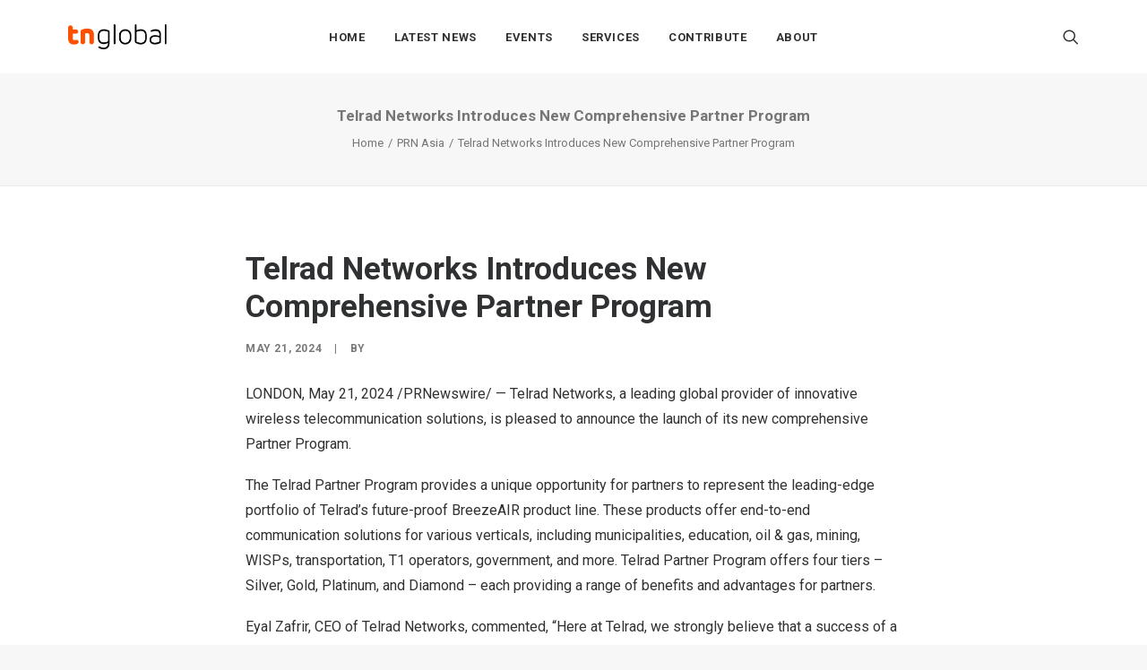

--- FILE ---
content_type: text/html; charset=UTF-8
request_url: https://technode.global/prnasia/telrad-networks-introduces-new-comprehensive-partner-program/
body_size: 16421
content:
<!DOCTYPE html>
<html class="no-touch" lang="en-US" xmlns="http://www.w3.org/1999/xhtml">
<head>
<meta http-equiv="Content-Type" content="text/html; charset=UTF-8">
<meta name="viewport" content="width=device-width, initial-scale=1">
<link rel="profile" href="https://gmpg.org/xfn/11">
<link rel="pingback" href="https://technode.global/xmlrpc.php">
<meta name='robots' content='index, follow, max-image-preview:large, max-snippet:-1, max-video-preview:-1' />

	<!-- This site is optimized with the Yoast SEO plugin v26.7 - https://yoast.com/wordpress/plugins/seo/ -->
	<title>Telrad Networks Introduces New Comprehensive Partner Program - TNGlobal</title>
	<link rel="canonical" href="https://technode.global/prnasia/telrad-networks-introduces-new-comprehensive-partner-program/" />
	<meta property="og:locale" content="en_US" />
	<meta property="og:type" content="article" />
	<meta property="og:title" content="Telrad Networks Introduces New Comprehensive Partner Program - TNGlobal" />
	<meta property="og:description" content="LONDON, May 21, 2024 /PRNewswire/ &#8212; Telrad Networks, a leading global provider of innovative wireless telecommunication solutions, is pleased to announce [&hellip;]" />
	<meta property="og:url" content="https://technode.global/prnasia/telrad-networks-introduces-new-comprehensive-partner-program/" />
	<meta property="og:site_name" content="TNGlobal" />
	<meta property="og:image" content="https://technode.global/wp-content/uploads/2023/09/TNGlobal-featured.jpg" />
	<meta property="og:image:width" content="1920" />
	<meta property="og:image:height" content="1280" />
	<meta property="og:image:type" content="image/jpeg" />
	<meta name="twitter:card" content="summary_large_image" />
	<meta name="twitter:label1" content="Est. reading time" />
	<meta name="twitter:data1" content="2 minutes" />
	<script type="application/ld+json" class="yoast-schema-graph">{"@context":"https://schema.org","@graph":[{"@type":"WebPage","@id":"https://technode.global/prnasia/telrad-networks-introduces-new-comprehensive-partner-program/","url":"https://technode.global/prnasia/telrad-networks-introduces-new-comprehensive-partner-program/","name":"Telrad Networks Introduces New Comprehensive Partner Program - TNGlobal","isPartOf":{"@id":"https://technode.global/#website"},"primaryImageOfPage":{"@id":"https://technode.global/prnasia/telrad-networks-introduces-new-comprehensive-partner-program/#primaryimage"},"image":{"@id":"https://technode.global/prnasia/telrad-networks-introduces-new-comprehensive-partner-program/#primaryimage"},"thumbnailUrl":"https://technode.global/wp-content/uploads/2023/09/TNGlobal-featured.jpg","datePublished":"2024-05-20T19:30:00+00:00","breadcrumb":{"@id":"https://technode.global/prnasia/telrad-networks-introduces-new-comprehensive-partner-program/#breadcrumb"},"inLanguage":"en-US","potentialAction":[{"@type":"ReadAction","target":["https://technode.global/prnasia/telrad-networks-introduces-new-comprehensive-partner-program/"]}]},{"@type":"ImageObject","inLanguage":"en-US","@id":"https://technode.global/prnasia/telrad-networks-introduces-new-comprehensive-partner-program/#primaryimage","url":"https://technode.global/wp-content/uploads/2023/09/TNGlobal-featured.jpg","contentUrl":"https://technode.global/wp-content/uploads/2023/09/TNGlobal-featured.jpg","width":1920,"height":1280},{"@type":"BreadcrumbList","@id":"https://technode.global/prnasia/telrad-networks-introduces-new-comprehensive-partner-program/#breadcrumb","itemListElement":[{"@type":"ListItem","position":1,"name":"Homepage","item":"https://technode.global/"},{"@type":"ListItem","position":2,"name":"Telrad Networks Introduces New Comprehensive Partner Program"}]},{"@type":"WebSite","@id":"https://technode.global/#website","url":"https://technode.global/","name":"TNGlobal","description":"Latest news and trends about tech","publisher":{"@id":"https://technode.global/#organization"},"potentialAction":[{"@type":"SearchAction","target":{"@type":"EntryPoint","urlTemplate":"https://technode.global/?s={search_term_string}"},"query-input":{"@type":"PropertyValueSpecification","valueRequired":true,"valueName":"search_term_string"}}],"inLanguage":"en-US"},{"@type":"Organization","@id":"https://technode.global/#organization","name":"TechNode Global","url":"https://technode.global/","logo":{"@type":"ImageObject","inLanguage":"en-US","@id":"https://technode.global/#/schema/logo/image/","url":"https://technode.global/wp-content/uploads/2021/07/TG_round_orange.png","contentUrl":"https://technode.global/wp-content/uploads/2021/07/TG_round_orange.png","width":1042,"height":1042,"caption":"TechNode Global"},"image":{"@id":"https://technode.global/#/schema/logo/image/"}}]}</script>
	<!-- / Yoast SEO plugin. -->


<link rel='dns-prefetch' href='//www.googletagmanager.com' />
<link rel='dns-prefetch' href='//fonts.googleapis.com' />
<link rel="alternate" type="application/rss+xml" title="TNGlobal &raquo; Feed" href="https://technode.global/feed/" />
<link rel="alternate" type="text/calendar" title="TNGlobal &raquo; iCal Feed" href="https://technode.global/all-events/?ical=1" />
<link rel="alternate" title="oEmbed (JSON)" type="application/json+oembed" href="https://technode.global/wp-json/oembed/1.0/embed?url=https%3A%2F%2Ftechnode.global%2Fprnasia%2Ftelrad-networks-introduces-new-comprehensive-partner-program%2F" />
<link rel="alternate" title="oEmbed (XML)" type="text/xml+oembed" href="https://technode.global/wp-json/oembed/1.0/embed?url=https%3A%2F%2Ftechnode.global%2Fprnasia%2Ftelrad-networks-introduces-new-comprehensive-partner-program%2F&#038;format=xml" />
		<style>
			.lazyload,
			.lazyloading {
				max-width: 100%;
			}
		</style>
		<!-- technode.global is managing ads with Advanced Ads 2.0.16 – https://wpadvancedads.com/ --><script id="techn-ready">
			window.advanced_ads_ready=function(e,a){a=a||"complete";var d=function(e){return"interactive"===a?"loading"!==e:"complete"===e};d(document.readyState)?e():document.addEventListener("readystatechange",(function(a){d(a.target.readyState)&&e()}),{once:"interactive"===a})},window.advanced_ads_ready_queue=window.advanced_ads_ready_queue||[];		</script>
		<style id='wp-img-auto-sizes-contain-inline-css' type='text/css'>
img:is([sizes=auto i],[sizes^="auto," i]){contain-intrinsic-size:3000px 1500px}
/*# sourceURL=wp-img-auto-sizes-contain-inline-css */
</style>
<style id='wp-emoji-styles-inline-css' type='text/css'>

	img.wp-smiley, img.emoji {
		display: inline !important;
		border: none !important;
		box-shadow: none !important;
		height: 1em !important;
		width: 1em !important;
		margin: 0 0.07em !important;
		vertical-align: -0.1em !important;
		background: none !important;
		padding: 0 !important;
	}
/*# sourceURL=wp-emoji-styles-inline-css */
</style>
<link rel='stylesheet' id='wp-block-library-css' href='https://technode.global/wp-includes/css/dist/block-library/style.min.css?ver=6.9' type='text/css' media='all' />
<style id='global-styles-inline-css' type='text/css'>
:root{--wp--preset--aspect-ratio--square: 1;--wp--preset--aspect-ratio--4-3: 4/3;--wp--preset--aspect-ratio--3-4: 3/4;--wp--preset--aspect-ratio--3-2: 3/2;--wp--preset--aspect-ratio--2-3: 2/3;--wp--preset--aspect-ratio--16-9: 16/9;--wp--preset--aspect-ratio--9-16: 9/16;--wp--preset--color--black: #000000;--wp--preset--color--cyan-bluish-gray: #abb8c3;--wp--preset--color--white: #ffffff;--wp--preset--color--pale-pink: #f78da7;--wp--preset--color--vivid-red: #cf2e2e;--wp--preset--color--luminous-vivid-orange: #ff6900;--wp--preset--color--luminous-vivid-amber: #fcb900;--wp--preset--color--light-green-cyan: #7bdcb5;--wp--preset--color--vivid-green-cyan: #00d084;--wp--preset--color--pale-cyan-blue: #8ed1fc;--wp--preset--color--vivid-cyan-blue: #0693e3;--wp--preset--color--vivid-purple: #9b51e0;--wp--preset--gradient--vivid-cyan-blue-to-vivid-purple: linear-gradient(135deg,rgb(6,147,227) 0%,rgb(155,81,224) 100%);--wp--preset--gradient--light-green-cyan-to-vivid-green-cyan: linear-gradient(135deg,rgb(122,220,180) 0%,rgb(0,208,130) 100%);--wp--preset--gradient--luminous-vivid-amber-to-luminous-vivid-orange: linear-gradient(135deg,rgb(252,185,0) 0%,rgb(255,105,0) 100%);--wp--preset--gradient--luminous-vivid-orange-to-vivid-red: linear-gradient(135deg,rgb(255,105,0) 0%,rgb(207,46,46) 100%);--wp--preset--gradient--very-light-gray-to-cyan-bluish-gray: linear-gradient(135deg,rgb(238,238,238) 0%,rgb(169,184,195) 100%);--wp--preset--gradient--cool-to-warm-spectrum: linear-gradient(135deg,rgb(74,234,220) 0%,rgb(151,120,209) 20%,rgb(207,42,186) 40%,rgb(238,44,130) 60%,rgb(251,105,98) 80%,rgb(254,248,76) 100%);--wp--preset--gradient--blush-light-purple: linear-gradient(135deg,rgb(255,206,236) 0%,rgb(152,150,240) 100%);--wp--preset--gradient--blush-bordeaux: linear-gradient(135deg,rgb(254,205,165) 0%,rgb(254,45,45) 50%,rgb(107,0,62) 100%);--wp--preset--gradient--luminous-dusk: linear-gradient(135deg,rgb(255,203,112) 0%,rgb(199,81,192) 50%,rgb(65,88,208) 100%);--wp--preset--gradient--pale-ocean: linear-gradient(135deg,rgb(255,245,203) 0%,rgb(182,227,212) 50%,rgb(51,167,181) 100%);--wp--preset--gradient--electric-grass: linear-gradient(135deg,rgb(202,248,128) 0%,rgb(113,206,126) 100%);--wp--preset--gradient--midnight: linear-gradient(135deg,rgb(2,3,129) 0%,rgb(40,116,252) 100%);--wp--preset--font-size--small: 13px;--wp--preset--font-size--medium: 20px;--wp--preset--font-size--large: 36px;--wp--preset--font-size--x-large: 42px;--wp--preset--spacing--20: 0.44rem;--wp--preset--spacing--30: 0.67rem;--wp--preset--spacing--40: 1rem;--wp--preset--spacing--50: 1.5rem;--wp--preset--spacing--60: 2.25rem;--wp--preset--spacing--70: 3.38rem;--wp--preset--spacing--80: 5.06rem;--wp--preset--shadow--natural: 6px 6px 9px rgba(0, 0, 0, 0.2);--wp--preset--shadow--deep: 12px 12px 50px rgba(0, 0, 0, 0.4);--wp--preset--shadow--sharp: 6px 6px 0px rgba(0, 0, 0, 0.2);--wp--preset--shadow--outlined: 6px 6px 0px -3px rgb(255, 255, 255), 6px 6px rgb(0, 0, 0);--wp--preset--shadow--crisp: 6px 6px 0px rgb(0, 0, 0);}:where(.is-layout-flex){gap: 0.5em;}:where(.is-layout-grid){gap: 0.5em;}body .is-layout-flex{display: flex;}.is-layout-flex{flex-wrap: wrap;align-items: center;}.is-layout-flex > :is(*, div){margin: 0;}body .is-layout-grid{display: grid;}.is-layout-grid > :is(*, div){margin: 0;}:where(.wp-block-columns.is-layout-flex){gap: 2em;}:where(.wp-block-columns.is-layout-grid){gap: 2em;}:where(.wp-block-post-template.is-layout-flex){gap: 1.25em;}:where(.wp-block-post-template.is-layout-grid){gap: 1.25em;}.has-black-color{color: var(--wp--preset--color--black) !important;}.has-cyan-bluish-gray-color{color: var(--wp--preset--color--cyan-bluish-gray) !important;}.has-white-color{color: var(--wp--preset--color--white) !important;}.has-pale-pink-color{color: var(--wp--preset--color--pale-pink) !important;}.has-vivid-red-color{color: var(--wp--preset--color--vivid-red) !important;}.has-luminous-vivid-orange-color{color: var(--wp--preset--color--luminous-vivid-orange) !important;}.has-luminous-vivid-amber-color{color: var(--wp--preset--color--luminous-vivid-amber) !important;}.has-light-green-cyan-color{color: var(--wp--preset--color--light-green-cyan) !important;}.has-vivid-green-cyan-color{color: var(--wp--preset--color--vivid-green-cyan) !important;}.has-pale-cyan-blue-color{color: var(--wp--preset--color--pale-cyan-blue) !important;}.has-vivid-cyan-blue-color{color: var(--wp--preset--color--vivid-cyan-blue) !important;}.has-vivid-purple-color{color: var(--wp--preset--color--vivid-purple) !important;}.has-black-background-color{background-color: var(--wp--preset--color--black) !important;}.has-cyan-bluish-gray-background-color{background-color: var(--wp--preset--color--cyan-bluish-gray) !important;}.has-white-background-color{background-color: var(--wp--preset--color--white) !important;}.has-pale-pink-background-color{background-color: var(--wp--preset--color--pale-pink) !important;}.has-vivid-red-background-color{background-color: var(--wp--preset--color--vivid-red) !important;}.has-luminous-vivid-orange-background-color{background-color: var(--wp--preset--color--luminous-vivid-orange) !important;}.has-luminous-vivid-amber-background-color{background-color: var(--wp--preset--color--luminous-vivid-amber) !important;}.has-light-green-cyan-background-color{background-color: var(--wp--preset--color--light-green-cyan) !important;}.has-vivid-green-cyan-background-color{background-color: var(--wp--preset--color--vivid-green-cyan) !important;}.has-pale-cyan-blue-background-color{background-color: var(--wp--preset--color--pale-cyan-blue) !important;}.has-vivid-cyan-blue-background-color{background-color: var(--wp--preset--color--vivid-cyan-blue) !important;}.has-vivid-purple-background-color{background-color: var(--wp--preset--color--vivid-purple) !important;}.has-black-border-color{border-color: var(--wp--preset--color--black) !important;}.has-cyan-bluish-gray-border-color{border-color: var(--wp--preset--color--cyan-bluish-gray) !important;}.has-white-border-color{border-color: var(--wp--preset--color--white) !important;}.has-pale-pink-border-color{border-color: var(--wp--preset--color--pale-pink) !important;}.has-vivid-red-border-color{border-color: var(--wp--preset--color--vivid-red) !important;}.has-luminous-vivid-orange-border-color{border-color: var(--wp--preset--color--luminous-vivid-orange) !important;}.has-luminous-vivid-amber-border-color{border-color: var(--wp--preset--color--luminous-vivid-amber) !important;}.has-light-green-cyan-border-color{border-color: var(--wp--preset--color--light-green-cyan) !important;}.has-vivid-green-cyan-border-color{border-color: var(--wp--preset--color--vivid-green-cyan) !important;}.has-pale-cyan-blue-border-color{border-color: var(--wp--preset--color--pale-cyan-blue) !important;}.has-vivid-cyan-blue-border-color{border-color: var(--wp--preset--color--vivid-cyan-blue) !important;}.has-vivid-purple-border-color{border-color: var(--wp--preset--color--vivid-purple) !important;}.has-vivid-cyan-blue-to-vivid-purple-gradient-background{background: var(--wp--preset--gradient--vivid-cyan-blue-to-vivid-purple) !important;}.has-light-green-cyan-to-vivid-green-cyan-gradient-background{background: var(--wp--preset--gradient--light-green-cyan-to-vivid-green-cyan) !important;}.has-luminous-vivid-amber-to-luminous-vivid-orange-gradient-background{background: var(--wp--preset--gradient--luminous-vivid-amber-to-luminous-vivid-orange) !important;}.has-luminous-vivid-orange-to-vivid-red-gradient-background{background: var(--wp--preset--gradient--luminous-vivid-orange-to-vivid-red) !important;}.has-very-light-gray-to-cyan-bluish-gray-gradient-background{background: var(--wp--preset--gradient--very-light-gray-to-cyan-bluish-gray) !important;}.has-cool-to-warm-spectrum-gradient-background{background: var(--wp--preset--gradient--cool-to-warm-spectrum) !important;}.has-blush-light-purple-gradient-background{background: var(--wp--preset--gradient--blush-light-purple) !important;}.has-blush-bordeaux-gradient-background{background: var(--wp--preset--gradient--blush-bordeaux) !important;}.has-luminous-dusk-gradient-background{background: var(--wp--preset--gradient--luminous-dusk) !important;}.has-pale-ocean-gradient-background{background: var(--wp--preset--gradient--pale-ocean) !important;}.has-electric-grass-gradient-background{background: var(--wp--preset--gradient--electric-grass) !important;}.has-midnight-gradient-background{background: var(--wp--preset--gradient--midnight) !important;}.has-small-font-size{font-size: var(--wp--preset--font-size--small) !important;}.has-medium-font-size{font-size: var(--wp--preset--font-size--medium) !important;}.has-large-font-size{font-size: var(--wp--preset--font-size--large) !important;}.has-x-large-font-size{font-size: var(--wp--preset--font-size--x-large) !important;}
/*# sourceURL=global-styles-inline-css */
</style>

<style id='classic-theme-styles-inline-css' type='text/css'>
/*! This file is auto-generated */
.wp-block-button__link{color:#fff;background-color:#32373c;border-radius:9999px;box-shadow:none;text-decoration:none;padding:calc(.667em + 2px) calc(1.333em + 2px);font-size:1.125em}.wp-block-file__button{background:#32373c;color:#fff;text-decoration:none}
/*# sourceURL=/wp-includes/css/classic-themes.min.css */
</style>
<link rel='stylesheet' id='uncodefont-google-css' href='//fonts.googleapis.com/css?family=Rubik%3A300%2C300italic%2Cregular%2Citalic%2C500%2C500italic%2C700%2C700italic%2C900%2C900italic%7CRoboto%3A100%2C100italic%2C300%2C300italic%2Cregular%2Citalic%2C500%2C500italic%2C700%2C700italic%2C900%2C900italic%7CBebas+Neue%3Aregular&#038;subset=latin%2Clatin-ext%2Chebrew%2Ccyrillic%2Cvietnamese%2Cgreek-ext%2Ccyrillic-ext%2Cgreek&#038;ver=2.8.12' type='text/css' media='all' />
<link rel='stylesheet' id='usp_style-css' href='https://technode.global/wp-content/plugins/user-submitted-posts/resources/usp.css?ver=20260113' type='text/css' media='all' />
<link rel='stylesheet' id='uncode-gutenberg-frontend-css' href='https://technode.global/wp-content/themes/uncode/core/inc/compatibility/gutenberg/assets/css/uncode-gutenberg-frontend.css?ver=2.8.12' type='text/css' media='all' />
<link rel='stylesheet' id='uncode-style-css' href='https://technode.global/wp-content/themes/uncode/library/css/style.css?ver=182627616' type='text/css' media='all' />
<style id='uncode-style-inline-css' type='text/css'>

@media (max-width: 959px) { .navbar-brand > * { height: 16px !important;}}
@media (min-width: 960px) { .limit-width { max-width: 1200px; margin: auto;}}
.menu-primary ul.menu-smart > li > a, .menu-primary ul.menu-smart li.dropdown > a, .menu-primary ul.menu-smart li.mega-menu > a, .vmenu-container ul.menu-smart > li > a, .vmenu-container ul.menu-smart li.dropdown > a { text-transform: uppercase; }
body.menu-custom-padding .col-lg-0.logo-container, body.menu-custom-padding .col-lg-2.logo-container, body.menu-custom-padding .col-lg-12 .logo-container, body.menu-custom-padding .col-lg-4.logo-container { padding-top: 27px; padding-bottom: 27px; }
body.menu-custom-padding .col-lg-0.logo-container.shrinked, body.menu-custom-padding .col-lg-2.logo-container.shrinked, body.menu-custom-padding .col-lg-12 .logo-container.shrinked, body.menu-custom-padding .col-lg-4.logo-container.shrinked { padding-top: 18px; padding-bottom: 18px; }
@media (max-width: 959px) { body.menu-custom-padding .menu-container .logo-container { padding-top: 18px !important; padding-bottom: 18px !important; } }
#changer-back-color { transition: background-color 1000ms cubic-bezier(0.25, 1, 0.5, 1) !important; } #changer-back-color > div { transition: opacity 1000ms cubic-bezier(0.25, 1, 0.5, 1) !important; } body.bg-changer-init.disable-hover .main-wrapper .style-light,  body.bg-changer-init.disable-hover .main-wrapper .style-light h1,  body.bg-changer-init.disable-hover .main-wrapper .style-light h2, body.bg-changer-init.disable-hover .main-wrapper .style-light h3, body.bg-changer-init.disable-hover .main-wrapper .style-light h4, body.bg-changer-init.disable-hover .main-wrapper .style-light h5, body.bg-changer-init.disable-hover .main-wrapper .style-light h6, body.bg-changer-init.disable-hover .main-wrapper .style-light a, body.bg-changer-init.disable-hover .main-wrapper .style-dark, body.bg-changer-init.disable-hover .main-wrapper .style-dark h1, body.bg-changer-init.disable-hover .main-wrapper .style-dark h2, body.bg-changer-init.disable-hover .main-wrapper .style-dark h3, body.bg-changer-init.disable-hover .main-wrapper .style-dark h4, body.bg-changer-init.disable-hover .main-wrapper .style-dark h5, body.bg-changer-init.disable-hover .main-wrapper .style-dark h6, body.bg-changer-init.disable-hover .main-wrapper .style-dark a { transition: color 1000ms cubic-bezier(0.25, 1, 0.5, 1) !important; }
/*# sourceURL=uncode-style-inline-css */
</style>
<link rel='stylesheet' id='uncode-icons-css' href='https://technode.global/wp-content/themes/uncode/library/css/uncode-icons.css?ver=182627616' type='text/css' media='all' />
<link rel='stylesheet' id='uncode-custom-style-css' href='https://technode.global/wp-content/themes/uncode/library/css/style-custom.css?ver=182627616' type='text/css' media='all' />
<style id='uncode-custom-style-inline-css' type='text/css'>
.isotope-filters ul.menu-smart li span a {font-size:14px;}.style-light .color-violet .separator-break {border-color:#8f00ff;}.style-light .color-green .separator-break {border-color:#4fed00;}.style-light .color-blue .separator-break {border-color:#11f5ff;}.tmb .t-entry-excerpt p, .tmb .t-entry-title+p {font-size:16px;}.post p {font-size:18px;}@media (max-width:959px) {.menu-container .logo-container {padding-left:24px !important;padding-right:24px !important;}.mobile-menu-button {padding-left:24px;padding-right:24px;}.main-container .row-container .row-parent {padding:0 24px;}.main-container .row-container .double-top-padding {padding-top:24px;}.main-container .row-container .row-parent .post-content>p {text-align:justify;}.header-wrapper .header-content-inner>.header-title>span {line-height:1.3;}.alignleft {float:none;}}
/*# sourceURL=uncode-custom-style-inline-css */
</style>
<script type="text/javascript" src="https://technode.global/wp-includes/js/jquery/jquery.min.js?ver=3.7.1" id="jquery-core-js"></script>
<script type="text/javascript" src="https://technode.global/wp-includes/js/jquery/jquery-migrate.min.js?ver=3.4.1" id="jquery-migrate-js"></script>
<script type="text/javascript" src="https://technode.global/wp-content/plugins/user-submitted-posts/resources/jquery.chosen.js?ver=20260113" id="usp_chosen-js"></script>
<script type="text/javascript" src="https://technode.global/wp-content/plugins/user-submitted-posts/resources/jquery.cookie.js?ver=20260113" id="usp_cookie-js"></script>
<script type="text/javascript" src="https://technode.global/wp-content/plugins/user-submitted-posts/resources/jquery.parsley.min.js?ver=20260113" id="usp_parsley-js"></script>
<script type="text/javascript" id="usp_core-js-before">
/* <![CDATA[ */
var usp_custom_field = "usp_custom_field"; var usp_custom_field_2 = "usp_custom_field_2"; var usp_custom_checkbox = "usp_custom_checkbox"; var usp_case_sensitivity = "false"; var usp_min_images = 1; var usp_max_images = 3; var usp_parsley_error = "Incorrect response."; var usp_multiple_cats = 1; var usp_existing_tags = 0; var usp_recaptcha_disp = "hide"; var usp_recaptcha_vers = "2"; var usp_recaptcha_key = ""; var challenge_nonce = "a3f59954ea"; var ajax_url = "https:\/\/technode.global\/wp-admin\/admin-ajax.php"; 
//# sourceURL=usp_core-js-before
/* ]]> */
</script>
<script type="text/javascript" src="https://technode.global/wp-content/plugins/user-submitted-posts/resources/jquery.usp.core.js?ver=20260113" id="usp_core-js"></script>
<script type="text/javascript" src="/wp-content/themes/uncode/library/js/ai-uncode.js" id="uncodeAI" data-home="/" data-path="/" data-breakpoints-images="720,1032,1440,2064,2880" id="ai-uncode-js"></script>
<script type="text/javascript" id="uncode-init-js-extra">
/* <![CDATA[ */
var SiteParameters = {"days":"days","hours":"hours","minutes":"minutes","seconds":"seconds","constant_scroll":"on","scroll_speed":"2","parallax_factor":"0.25","loading":"Loading\u2026","slide_name":"slide","slide_footer":"footer","ajax_url":"https://technode.global/wp-admin/admin-ajax.php","nonce_adaptive_images":"e100515fad","nonce_srcset_async":"a50d06951f","enable_debug":"","block_mobile_videos":"","is_frontend_editor":"","main_width":["1200","px"],"mobile_parallax_allowed":"","listen_for_screen_update":"1","wireframes_plugin_active":"1","sticky_elements":"off","resize_quality":"80","register_metadata":"","bg_changer_time":"1000","update_wc_fragments":"1","optimize_shortpixel_image":"","menu_mobile_offcanvas_gap":"45","custom_cursor_selector":"[href], .trigger-overlay, .owl-next, .owl-prev, .owl-dot, input[type=\"submit\"], input[type=\"checkbox\"], button[type=\"submit\"], a[class^=\"ilightbox\"], .ilightbox-thumbnail, .ilightbox-prev, .ilightbox-next, .overlay-close, .unmodal-close, .qty-inset \u003E span, .share-button li, .uncode-post-titles .tmb.tmb-click-area, .btn-link, .tmb-click-row .t-inside, .lg-outer button, .lg-thumb img, a[data-lbox], .uncode-close-offcanvas-overlay","mobile_parallax_animation":"","lbox_enhanced":"","native_media_player":"1","vimeoPlayerParams":"?autoplay=0","ajax_filter_key_search":"key","ajax_filter_key_unfilter":"unfilter","index_pagination_disable_scroll":"","index_pagination_scroll_to":"","uncode_wc_popup_cart_qty":"","disable_hover_hack":"","uncode_adaptive":"1","ai_breakpoints":"720,1032,1440,2064,2880"};
//# sourceURL=uncode-init-js-extra
/* ]]> */
</script>
<script type="text/javascript" src="https://technode.global/wp-content/themes/uncode/library/js/init.js?ver=182627616" id="uncode-init-js"></script>

<!-- Google tag (gtag.js) snippet added by Site Kit -->
<!-- Google Analytics snippet added by Site Kit -->
<script type="text/javascript" src="https://www.googletagmanager.com/gtag/js?id=GT-MQBL4FF" id="google_gtagjs-js" async></script>
<script type="text/javascript" id="google_gtagjs-js-after">
/* <![CDATA[ */
window.dataLayer = window.dataLayer || [];function gtag(){dataLayer.push(arguments);}
gtag("set","linker",{"domains":["technode.global"]});
gtag("js", new Date());
gtag("set", "developer_id.dZTNiMT", true);
gtag("config", "GT-MQBL4FF");
//# sourceURL=google_gtagjs-js-after
/* ]]> */
</script>
<script></script><link rel="https://api.w.org/" href="https://technode.global/wp-json/" /><link rel="alternate" title="JSON" type="application/json" href="https://technode.global/wp-json/wp/v2/prnasia/79537" /><link rel="EditURI" type="application/rsd+xml" title="RSD" href="https://technode.global/xmlrpc.php?rsd" />
<link rel='shortlink' href='https://technode.global/?p=79537' />
<style type="text/css">
.feedzy-rss-link-icon:after {
	content: url("https://technode.global/wp-content/plugins/feedzy-rss-feeds/img/external-link.png");
	margin-left: 3px;
}
</style>
		<meta name="generator" content="Site Kit by Google 1.170.0" /><meta name="tec-api-version" content="v1"><meta name="tec-api-origin" content="https://technode.global"><link rel="alternate" href="https://technode.global/wp-json/tribe/events/v1/" />		<script>
			document.documentElement.className = document.documentElement.className.replace('no-js', 'js');
		</script>
				<style>
			.no-js img.lazyload {
				display: none;
			}

			figure.wp-block-image img.lazyloading {
				min-width: 150px;
			}

			.lazyload,
			.lazyloading {
				--smush-placeholder-width: 100px;
				--smush-placeholder-aspect-ratio: 1/1;
				width: var(--smush-image-width, var(--smush-placeholder-width)) !important;
				aspect-ratio: var(--smush-image-aspect-ratio, var(--smush-placeholder-aspect-ratio)) !important;
			}

						.lazyload, .lazyloading {
				opacity: 0;
			}

			.lazyloaded {
				opacity: 1;
				transition: opacity 200ms;
				transition-delay: 0ms;
			}

					</style>
		<link rel="icon" href="https://technode.global/wp-content/uploads/2020/05/cropped-technode-icon-2020_512x512-32x32.png" sizes="32x32" />
<link rel="icon" href="https://technode.global/wp-content/uploads/2020/05/cropped-technode-icon-2020_512x512-192x192.png" sizes="192x192" />
<link rel="apple-touch-icon" href="https://technode.global/wp-content/uploads/2020/05/cropped-technode-icon-2020_512x512-180x180.png" />
<meta name="msapplication-TileImage" content="https://technode.global/wp-content/uploads/2020/05/cropped-technode-icon-2020_512x512-270x270.png" />
<noscript><style> .wpb_animate_when_almost_visible { opacity: 1; }</style></noscript></head>
<body class="wp-singular prnasia-template-default single single-prnasia postid-79537 wp-theme-uncode style-color-lxmt-bg tribe-no-js page-template-uncode group-blog hormenu-position-left hmenu hmenu-position-center header-full-width main-center-align menu-mobile-transparent menu-custom-padding textual-accent-color menu-sticky-mobile menu-mobile-centered menu-mobile-animated mobile-parallax-not-allowed ilb-no-bounce qw-body-scroll-disabled menu-sticky-fix no-qty-fx wpb-js-composer js-comp-ver-7.4 vc_responsive aa-prefix-techn-" data-border="0">
		<div id="vh_layout_help"></div><div class="body-borders" data-border="0"><div class="top-border body-border-shadow"></div><div class="right-border body-border-shadow"></div><div class="bottom-border body-border-shadow"></div><div class="left-border body-border-shadow"></div><div class="top-border style-light-bg"></div><div class="right-border style-light-bg"></div><div class="bottom-border style-light-bg"></div><div class="left-border style-light-bg"></div></div>	<div class="box-wrapper">
		<div class="box-container">
		<script type="text/javascript" id="initBox">UNCODE.initBox();</script>
		<div class="menu-wrapper menu-shrink menu-sticky menu-sticky-mobile menu-no-arrows">
													
													<header id="masthead" class="navbar menu-primary menu-light submenu-dark menu-transparent menu-add-padding style-light-original menu-absolute menu-animated menu-with-logo">
														<div class="menu-container style-color-xsdn-bg menu-no-borders">
															<div class="row-menu limit-width">
																<div class="row-menu-inner">
																	<div id="logo-container-mobile" class="col-lg-0 logo-container middle">
																		<div id="main-logo" class="navbar-header style-light">
																			<a href="https://technode.global/" class="navbar-brand" data-padding-shrink ="18" data-minheight="20" aria-label="TNGlobal"><div class="logo-image main-logo  logo-light" data-maxheight="28" style="height: 28px;"><img decoding="async" src="https://technode.global/wp-content/uploads/2023/08/tnglobal-logo.png" alt="logo" width="400" height="102" class="img-responsive" loading="lazy" /></div><div class="logo-image main-logo  logo-dark" data-maxheight="28" style="height: 28px;display:none;"><img decoding="async" src="https://technode.global/wp-content/uploads/2023/08/tnglobal-logo-light.png" alt="logo" width="400" height="102" class="img-responsive" loading="lazy" /></div></a>
																		</div>
																		<div class="mmb-container"><div class="mobile-additional-icons"></div><div class="mobile-menu-button mobile-menu-button-light lines-button"><span class="lines"><span></span></span></div></div>
																	</div>
																	<div class="col-lg-12 main-menu-container middle">
																		<div class="menu-horizontal menu-dd-shadow-xl ">
																			<div class="menu-horizontal-inner">
																				<div class="nav navbar-nav navbar-main navbar-nav-first"><ul id="menu-technode-global" class="menu-primary-inner menu-smart sm"><li id="menu-item-5677" class="menu-item menu-item-type-post_type menu-item-object-page menu-item-home menu-item-5677 menu-item-link"><a title="Home" href="https://technode.global/">Home<i class="fa fa-angle-right fa-dropdown"></i></a></li>
<li id="menu-item-48249" class="menu-item menu-item-type-taxonomy menu-item-object-category menu-item-has-children menu-item-48249 dropdown menu-item-link"><a title="Latest News" href="https://technode.global/category/news/" data-toggle="dropdown" class="dropdown-toggle" data-type="title">Latest News<i class="fa fa-angle-down fa-dropdown"></i></a>
<ul role="menu" class="drop-menu">
	<li id="menu-item-10511" class="menu-item menu-item-type-custom menu-item-object-custom menu-item-home menu-item-has-children menu-item-10511 dropdown"><a title="Sections" href="https://technode.global/#" data-type="title">Sections<i class="fa fa-angle-down fa-dropdown"></i></a>
	<ul role="menu" class="drop-menu">
		<li id="menu-item-10512" class="menu-item menu-item-type-custom menu-item-object-custom menu-item-10512"><a title="Analysis" href="https://technode.global/category/analysis/">Analysis<i class="fa fa-angle-right fa-dropdown"></i></a></li>
		<li id="menu-item-10516" class="menu-item menu-item-type-custom menu-item-object-custom menu-item-10516"><a title="News" href="https://technode.global/category/news/">News<i class="fa fa-angle-right fa-dropdown"></i></a></li>
		<li id="menu-item-10514" class="menu-item menu-item-type-custom menu-item-object-custom menu-item-10514"><a title="Opinions" href="https://technode.global/category/opinion/">Opinions<i class="fa fa-angle-right fa-dropdown"></i></a></li>
		<li id="menu-item-10513" class="menu-item menu-item-type-custom menu-item-object-custom menu-item-10513"><a title="Overviews" href="https://technode.global/category/overviews/">Overviews<i class="fa fa-angle-right fa-dropdown"></i></a></li>
		<li id="menu-item-10656" class="menu-item menu-item-type-custom menu-item-object-custom menu-item-10656"><a title="Q&amp;A" href="https://technode.global/category/qa/">Q&#038;A<i class="fa fa-angle-right fa-dropdown"></i></a></li>
		<li id="menu-item-10515" class="menu-item menu-item-type-custom menu-item-object-custom menu-item-10515"><a title="Startup Profiles" href="https://technode.global/category/startup-profiles/">Startup Profiles<i class="fa fa-angle-right fa-dropdown"></i></a></li>
		<li id="menu-item-12714" class="menu-item menu-item-type-custom menu-item-object-custom menu-item-12714"><a title="Community" href="https://technode.global/category/community/">Community<i class="fa fa-angle-right fa-dropdown"></i></a></li>
		<li id="menu-item-29674" class="menu-item menu-item-type-custom menu-item-object-custom menu-item-29674"><a title="Web3 in Focus" href="https://technode.global/category/web3">Web3 in Focus<i class="fa fa-angle-right fa-dropdown"></i></a></li>
		<li id="menu-item-11186" class="menu-item menu-item-type-taxonomy menu-item-object-category menu-item-11186"><a title="Video" href="https://technode.global/category/video/">Video<i class="fa fa-angle-right fa-dropdown"></i></a></li>
	</ul>
</li>
	<li id="menu-item-10517" class="menu-item menu-item-type-custom menu-item-object-custom menu-item-home menu-item-has-children menu-item-10517 dropdown"><a title="Markets" href="https://technode.global/#" data-type="title">Markets<i class="fa fa-angle-down fa-dropdown"></i></a>
	<ul role="menu" class="drop-menu">
		<li id="menu-item-10524" class="menu-item menu-item-type-custom menu-item-object-custom menu-item-10524"><a title="China" href="https://technode.global/category/onlocation/china/">China<i class="fa fa-angle-right fa-dropdown"></i></a></li>
		<li id="menu-item-10520" class="menu-item menu-item-type-custom menu-item-object-custom menu-item-10520"><a title="Indonesia" href="https://technode.global/category/onlocation/indonesia/">Indonesia<i class="fa fa-angle-right fa-dropdown"></i></a></li>
		<li id="menu-item-10526" class="menu-item menu-item-type-custom menu-item-object-custom menu-item-10526"><a title="Malaysia" href="https://technode.global/category/onlocation/malaysia/">Malaysia<i class="fa fa-angle-right fa-dropdown"></i></a></li>
		<li id="menu-item-10518" class="menu-item menu-item-type-custom menu-item-object-custom menu-item-10518"><a title="Philippines" href="https://technode.global/category/onlocation/philippines/">Philippines<i class="fa fa-angle-right fa-dropdown"></i></a></li>
		<li id="menu-item-10519" class="menu-item menu-item-type-custom menu-item-object-custom menu-item-10519"><a title="Singapore" href="https://technode.global/category/onlocation/singapore/">Singapore<i class="fa fa-angle-right fa-dropdown"></i></a></li>
		<li id="menu-item-10522" class="menu-item menu-item-type-custom menu-item-object-custom menu-item-10522"><a title="Thailand" href="https://technode.global/category/onlocation/thailand/">Thailand<i class="fa fa-angle-right fa-dropdown"></i></a></li>
		<li id="menu-item-10521" class="menu-item menu-item-type-custom menu-item-object-custom menu-item-10521"><a title="Vietnam" href="https://technode.global/category/onlocation/vietnam/">Vietnam<i class="fa fa-angle-right fa-dropdown"></i></a></li>
	</ul>
</li>
</ul>
</li>
<li id="menu-item-26261" class="menu-item menu-item-type-post_type menu-item-object-page menu-item-has-children menu-item-26261 dropdown menu-item-link"><a title="Events" href="https://technode.global/events/" data-toggle="dropdown" class="dropdown-toggle" data-type="title">Events<i class="fa fa-angle-down fa-dropdown"></i></a>
<ul role="menu" class="drop-menu">
	<li id="menu-item-108640" class="menu-item menu-item-type-custom menu-item-object-custom menu-item-108640"><a title="XIN Summit" href="https://technode.global/xin-summit">XIN Summit<i class="fa fa-angle-right fa-dropdown"></i></a></li>
	<li id="menu-item-100244" class="menu-item menu-item-type-post_type menu-item-object-page menu-item-has-children menu-item-100244 dropdown"><a title="ORIGIN Southeast Asia Conference" href="https://technode.global/origin/" data-type="title">ORIGIN Southeast Asia Conference<i class="fa fa-angle-down fa-dropdown"></i></a>
	<ul role="menu" class="drop-menu">
		<li id="menu-item-100341" class="menu-item menu-item-type-post_type menu-item-object-page menu-item-100341"><a title="ORIGIN Southeast Asia Conference 2025" href="https://technode.global/origin/">ORIGIN Southeast Asia Conference 2025<i class="fa fa-angle-right fa-dropdown"></i></a></li>
		<li id="menu-item-100335" class="menu-item menu-item-type-post_type menu-item-object-page menu-item-100335"><a title="ORIGIN Asia Tech Conference 2024" href="https://technode.global/origin-asia-tech-conference-2024/">ORIGIN Asia Tech Conference 2024<i class="fa fa-angle-right fa-dropdown"></i></a></li>
		<li id="menu-item-100339" class="menu-item menu-item-type-post_type menu-item-object-page menu-item-100339"><a title="ORIGIN Innovation Awards 2023" href="https://technode.global/origin-2023/innovation-awards/">ORIGIN Innovation Awards 2023<i class="fa fa-angle-right fa-dropdown"></i></a></li>
		<li id="menu-item-100340" class="menu-item menu-item-type-post_type menu-item-object-page menu-item-100340"><a title="Origin Innovation Awards 2022" href="https://technode.global/origin-innovation-awards-2022/">Origin Innovation Awards 2022<i class="fa fa-angle-right fa-dropdown"></i></a></li>
		<li id="menu-item-100336" class="menu-item menu-item-type-post_type menu-item-object-page menu-item-100336"><a title="ORIGIN Thailand 2019" href="https://technode.global/origin-2019/thailand-2019/">ORIGIN Thailand 2019<i class="fa fa-angle-right fa-dropdown"></i></a></li>
		<li id="menu-item-100338" class="menu-item menu-item-type-post_type menu-item-object-page menu-item-100338"><a title="ORIGIN Malaysia 2019" href="https://technode.global/origin-2019/malaysia-2019/">ORIGIN Malaysia 2019<i class="fa fa-angle-right fa-dropdown"></i></a></li>
		<li id="menu-item-100337" class="menu-item menu-item-type-post_type menu-item-object-page menu-item-100337"><a title="ORIGIN Singapore 2018" href="https://technode.global/origin-2019/singapore-2018/">ORIGIN Singapore 2018<i class="fa fa-angle-right fa-dropdown"></i></a></li>
	</ul>
</li>
	<li id="menu-item-56424" class="menu-item menu-item-type-post_type menu-item-object-page menu-item-has-children menu-item-56424 dropdown"><a title="Past Events" href="https://technode.global/events/" data-type="title">Past Events<i class="fa fa-angle-down fa-dropdown"></i></a>
	<ul role="menu" class="drop-menu">
		<li id="menu-item-102167" class="menu-item menu-item-type-post_type menu-item-object-page menu-item-102167"><a title="HaiNan SouthEast Asia AI Hardware Battle (HNSE AHB)" href="https://technode.global/hnse-ahb/">HaiNan SouthEast Asia AI Hardware Battle (HNSE AHB)<i class="fa fa-angle-right fa-dropdown"></i></a></li>
		<li id="menu-item-100344" class="menu-item menu-item-type-post_type menu-item-object-page menu-item-100344"><a title="TrustBridge Forum" href="https://technode.global/topics/trustbridge-forum/">TrustBridge Forum<i class="fa fa-angle-right fa-dropdown"></i></a></li>
		<li id="menu-item-100345" class="menu-item menu-item-type-post_type menu-item-object-page menu-item-100345"><a title="ITEC Global Entrepreneurship Competition" href="https://technode.global/itec-global-entrepreneurship-competition/">ITEC Global Entrepreneurship Competition<i class="fa fa-angle-right fa-dropdown"></i></a></li>
		<li id="menu-item-100346" class="menu-item menu-item-type-taxonomy menu-item-object-category menu-item-100346"><a title="Events Coverage" href="https://technode.global/category/events/">Events Coverage<i class="fa fa-angle-right fa-dropdown"></i></a></li>
	</ul>
</li>
	<li id="menu-item-108644" class="menu-item menu-item-type-custom menu-item-object-custom menu-item-108644"><a title="Event Calendar" href="https://technode.global/all-events">Event Calendar<i class="fa fa-angle-right fa-dropdown"></i></a></li>
</ul>
</li>
<li id="menu-item-6205" class="menu-item menu-item-type-post_type menu-item-object-page menu-item-6205 menu-item-link"><a title="Services" href="https://technode.global/services/">Services<i class="fa fa-angle-right fa-dropdown"></i></a></li>
<li id="menu-item-48248" class="menu-item menu-item-type-post_type menu-item-object-page menu-item-has-children menu-item-48248 dropdown menu-item-link"><a title="Contribute" href="https://technode.global/contribute/" data-toggle="dropdown" class="dropdown-toggle" data-type="title">Contribute<i class="fa fa-angle-down fa-dropdown"></i></a>
<ul role="menu" class="drop-menu">
	<li id="menu-item-68464" class="menu-item menu-item-type-custom menu-item-object-custom menu-item-68464"><a title="Community Archive" href="https://technode.global/insider">Community Archive<i class="fa fa-angle-right fa-dropdown"></i></a></li>
	<li id="menu-item-48273" class="menu-item menu-item-type-post_type menu-item-object-page menu-item-48273"><a title="Submit a Contribution" href="https://technode.global/contribute/">Submit a Contribution<i class="fa fa-angle-right fa-dropdown"></i></a></li>
</ul>
</li>
<li id="menu-item-5674" class="menu-item menu-item-type-post_type menu-item-object-page menu-item-has-children menu-item-5674 dropdown menu-item-link"><a title="About" href="https://technode.global/about/" data-toggle="dropdown" class="dropdown-toggle" data-type="title">About<i class="fa fa-angle-down fa-dropdown"></i></a>
<ul role="menu" class="drop-menu">
	<li id="menu-item-18038" class="menu-item menu-item-type-post_type menu-item-object-page menu-item-18038"><a title="Partner With Us" href="https://technode.global/partner-with-us/">Partner With Us<i class="fa fa-angle-right fa-dropdown"></i></a></li>
	<li id="menu-item-48274" class="menu-item menu-item-type-custom menu-item-object-custom menu-item-48274"><a title="Subscribe to Telegram Updates" href="https://t.me/technodeglobal">Subscribe to Telegram Updates<i class="fa fa-angle-right fa-dropdown"></i></a></li>
	<li id="menu-item-48275" class="menu-item menu-item-type-custom menu-item-object-custom menu-item-48275"><a title="Subscribe to Newsletter" href="https://technode.us4.list-manage.com/subscribe?u=bf53ae45bff406464a6418978&#038;id=9fd43a8988">Subscribe to Newsletter<i class="fa fa-angle-right fa-dropdown"></i></a></li>
	<li id="menu-item-48277" class="menu-item menu-item-type-custom menu-item-object-custom menu-item-48277"><a title="Follow us on Twitter" href="https://twitter.com/technodeglobal">Follow us on Twitter<i class="fa fa-angle-right fa-dropdown"></i></a></li>
	<li id="menu-item-48278" class="menu-item menu-item-type-custom menu-item-object-custom menu-item-48278"><a title="Follow us on LinkedIn" href="https://www.linkedin.com/company/technodeglobal/">Follow us on LinkedIn<i class="fa fa-angle-right fa-dropdown"></i></a></li>
	<li id="menu-item-48279" class="menu-item menu-item-type-custom menu-item-object-custom menu-item-48279"><a title="Follow us on Facebok" href="https://facebook.com/TechNodeGlobal">Follow us on Facebok<i class="fa fa-angle-right fa-dropdown"></i></a></li>
	<li id="menu-item-48281" class="menu-item menu-item-type-custom menu-item-object-custom menu-item-48281"><a title="Subscribe to our YouTube Channel" href="https://www.youtube.com/channel/UC--M5QsjorHoKnW_0J1W6Ew">Subscribe to our YouTube Channel<i class="fa fa-angle-right fa-dropdown"></i></a></li>
	<li id="menu-item-108442" class="menu-item menu-item-type-custom menu-item-object-custom menu-item-108442"><a title="TechNode Media Kit" href="https://technode.global/media-kit">TechNode Media Kit<i class="fa fa-angle-right fa-dropdown"></i></a></li>
</ul>
</li>
</ul></div><div class="uncode-close-offcanvas-mobile lines-button close navbar-mobile-el"><span class="lines"></span></div><div class="nav navbar-nav navbar-nav-last navbar-extra-icons"><ul class="menu-smart sm menu-icons menu-smart-social"><li class="menu-item-link search-icon style-light dropdown "><a href="#" class="trigger-overlay search-icon" data-area="search" data-container="box-container" aria-label="Search">
													<i class="fa fa-search3"></i><span class="desktop-hidden"><span>Search</span></span><i class="fa fa-angle-down fa-dropdown desktop-hidden"></i>
													</a><ul role="menu" class="drop-menu desktop-hidden">
														<li>
															<form class="search" method="get" action="https://technode.global/">
																<input type="search" class="search-field no-livesearch" placeholder="Search…" value="" name="s" title="Search…" /></form>
														</li>
													</ul></li></ul></div></div>
																		</div>
																	</div>
																</div>
															</div></div>
													</header>
												</div>			<script type="text/javascript" id="fixMenuHeight">UNCODE.fixMenuHeight();</script>
			<div class="main-wrapper">
				<div class="main-container">
					<div class="page-wrapper">
						<div class="sections-container">
<script type="text/javascript">UNCODE.initHeader();</script><div class="row-container row-breadcrumb row-breadcrumb-light text-center">
		  					<div class="row row-parent style-light limit-width">
									<div class="breadcrumb-title h5 text-bold">Telrad Networks Introduces New Comprehensive Partner Program</div><ol class="breadcrumb header-subtitle"><li><a href="https://technode.global/">Home</a></li><li><a href="">PRN Asia</a></li><li class="current">Telrad Networks Introduces New Comprehensive Partner Program</li></ol>
								</div>
							</div><article id="post-79537" class="page-body style-color-xsdn-bg post-79537 prnasia type-prnasia status-publish has-post-thumbnail hentry">
          <div class="post-wrapper">
          	<div class="post-body"><div class="post-content un-no-sidebar-layout" style="max-width: 804px; margin: auto;"><div class="row-container">
		  					<div class="row row-parent style-light double-top-padding double-bottom-padding">
									<div class="post-title-wrapper"><h1 class="post-title">Telrad Networks Introduces New Comprehensive Partner Program</h1><div class="post-info"><div class="date-info">May 21, 2024</div><div class="author-info"><span>|</span>By <a href="https://technode.global/author/"></a></div></div></div><p><span class="xn-location">LONDON</span>, <span class="xn-chron">May 21, 2024</span> /PRNewswire/ &#8212; Telrad Networks, a leading global provider of innovative wireless telecommunication solutions, is pleased to announce the launch of its new comprehensive Partner Program.</p>
<p>The Telrad Partner Program provides a unique opportunity for partners to represent the leading-edge portfolio of Telrad&#8217;s future-proof BreezeAIR product line. These products offer end-to-end communication solutions for various verticals, including municipalities, education, oil &amp; gas, mining, WISPs, transportation, T1 operators, government, and more. Telrad Partner Program offers four tiers – Silver, Gold, Platinum, and Diamond – each providing a range of benefits and advantages for partners.</p>
<p><span class="xn-person">Eyal Zafrir</span>, CEO of Telrad Networks, commented, &#8220;Here at Telrad, we strongly believe that a success of a company lies with loyal partners, where both sides enjoy profit and trusts by actively targeting mutual success.&#8221;</p>
<p>&#8220;The Telrad Partner Program is our comprehensive offering, tailored to diverse industries, countries, and regulatory environments. With a diverse product portfolio our four tiers partner program, effectively meets the needs of partners most complex requirements.&#8221; – adds Raz Kivelevich-Carmi, Telrad&#8217;s CTO.</p>
<p>By signing up to the Telrad Partner Program, partners will yield remarkable results by leveraging Telrad&#8217;s expertise and resources, providing innovative solutions to deliver exceptional value to its customers and seize new opportunities in the dynamic wireless market.</p>
<p>Partners in the Telrad Partner Program will have access to resources, support, and incentives to help them grow their businesses and succeed in the marketplace. The program aims to build strong and mutually beneficial partnerships, empowering partners with the tools to deliver high-speed internet and communication services to businesses and communities worldwide.</p>
<p>To explore the details of the Telrad Partner Program and learn how you can benefit from being a certified partner, please visit: <a href="https://telrad.com/partner-program/" target="_blank" rel="noopener">https://telrad.com/partner-program/</a> </p>
<p>About Telrad Networks:</p>
<p>Telrad Networks is a global provider of innovative wireless telecommunication solutions, empowering providers with the tools to deliver high-speed internet and communication services to businesses and communities worldwide. With a focus on reliability and performance, Telrad Networks is committed to delivering cutting-edge solutions that drive success for its partners and customers.</p>
<p>For media inquiries, please contact: <br />Inga Balter <br />Marketing Director <br /><a href="/cdn-cgi/l/email-protection#83caede4e2ade1e2eff7e6f1c3f7e6eff1e2e7ade0ecee" target="_blank" rel="noopener"><span class="__cf_email__" data-cfemail="4d04232a2c632f2c2139283f0d3928213f2c29632e2220">[email&#160;protected]</span></a><br />Mob.: +972 – 52 -4773375</p>
<p> </p>
								</div>
							</div></div></div><div class="row-container row-navigation row-navigation-light">
		  					<div class="row row-parent style-light limit-width">
									<nav class="post-navigation">
									<ul class="navigation"><li class="page-prev"><span class="btn-container"><a class="btn btn-link text-default-color btn-icon-left" href="https://technode.global/prnasia/briocean-gobi-desert-challenge-annual-gala-dinner-2024/" rel="prev"><i class="fa fa-angle-left"></i><span>Prev</span></a></span></li><li class="page-next"><span class="btn-container"><a class="btn btn-link text-default-color btn-icon-right" href="https://technode.global/prnasia/ibm-unveils-next-chapter-of-watsonx-with-open-source-product-ecosystem-innovations-to-drive-enterprise-ai-at-scale/" rel="next"><span>Next</span><i class="fa fa-angle-right"></i></a></span></li></ul><!-- .navigation -->
							</nav><!-- .post-navigation -->
								</div>
							</div>
          </div>
        </article>								</div><!-- sections container -->
							</div><!-- page wrapper -->
												<footer id="colophon" class="site-footer">
							<div data-parent="true" class="vc_row style-color-jevc-bg row-container mobile-hidden has-dividers" id="row-unique-0"><div class="uncode-divider-wrap uncode-divider-wrap-top z_index_0 uncode-divider-relative" style="height: 150px;" data-height="150" data-unit="px"><svg version="1.1" class="uncode-row-divider uncode-row-divider-curve-asym-opacity" x="0px" y="0px" width="240px" height="24px" viewBox="0 0 240 24" enable-background="new 0 0 240 24" xml:space="preserve" preserveAspectRatio="none">
		<path fill="#f7f7f7" fill-opacity="0.33" d="M0,7.172V24h240v-4.516C97.769-1.212,33.652-5.596,0,7.172z"/>
		<path fill="#f7f7f7" fill-opacity="0.33" d="M0,14.252V24h240v-2.828C95.62-3.818,34.971-6.586,0,14.252z"/>
		<path fill="#f7f7f7" d="M0,24C47.91-5.717,92.93-5,239.521,24H0z"/>
		</svg></div><div class="row double-top-padding double-bottom-padding single-h-padding limit-width row-parent"><div class="wpb_row row-inner"><div class="wpb_column pos-top pos-left align_left column_parent col-lg-3 col-md-33 half-internal-gutter"><div class="uncol style-dark"  ><div class="uncoltable"><div class="uncell no-block-padding" ><div class="uncont" style="max-width:156px;"><div  class="wpb_widgetised_column wpb_content_element">
		<div class="wpb_wrapper">
			
			<aside id="media_image-2" class="widget widget_media_image widget-container collapse-init sidebar-widgets"><h3 class="widget-title widget-title--hide-desktop">Image</h3><div class="widget-collapse-content"><a href="https://technode.global"><img width="125" height="32" src="https://technode.global/wp-content/uploads/2023/08/tnglobal-logo-light-350x89.png" class="image wp-image-54626  attachment-125x32 size-125x32" alt="" style="max-width: 100%; height: auto;" decoding="async" loading="lazy" /></a></aside>
		</div>
	</div>
</div></div></div></div></div><div class="wpb_column pos-top pos-left align_left column_parent col-lg-3 tablet-hidden col-md-25 single-internal-gutter"><div class="uncol style-dark"  ><div class="uncoltable"><div class="uncell no-block-padding" ><div class="uncont"><div  class="wpb_widgetised_column wpb_content_element">
		<div class="wpb_wrapper">
			
			<aside id="text-2" class="widget widget_text widget-container collapse-init sidebar-widgets"><h3 class="widget-title widget-title--hide-desktop">Text</h3><div class="widget-collapse-content">			<div class="textwidget"><div style="font-size: 12px; font-weight: bold; letter-spacing: 0.05em; text-transform: uppercase; margin-bottom: 34px;">Sections</div>
<p><a href="https://technode.global/category/analysis/">Analysis</a><br />
<a href="https://technode.global/category/news/">News</a><br />
<a href="https://technode.global/category/opinion/">Opinion</a><br />
<a href="https://technode.global/category/overviews/">Overviews</a><br />
<a href="https://technode.global/category/qa/">Q&amp;A and interviews</a><br />
<a href="https://technode.global/category/startup-profiles/">Startup profiles</a><br />
<a href="https://technode.global/category/community">Thought leadership</a><br />
<a href="https://technode.global/category/video/">Video</a></p>
</div>
		</aside>
		</div>
	</div>
</div></div></div></div></div><div class="wpb_column pos-top pos-left align_left column_parent col-lg-3 col-md-33 single-internal-gutter"><div class="uncol style-dark"  ><div class="uncoltable"><div class="uncell no-block-padding" ><div class="uncont"><div  class="wpb_widgetised_column wpb_content_element">
		<div class="wpb_wrapper">
			
			<aside id="text-3" class="widget widget_text widget-container collapse-init sidebar-widgets"><h3 class="widget-title">About us</h3>			<div class="textwidget"><p><a href="https://technode.global/about/">About TNGlobal</a><br />
<a href="https://technode.global/services/">Our Services</a><br />
<a href="https://technode.global/partner-with-us/">Partner With Us</a><br />
<a href="https://technode.global/join-us/">Join Us</a><br />
<a href="https://technode.global/contribute">Write For Us / Tips</a><br />
<a href="https://technode.us4.list-manage.com/subscribe?u=bf53ae45bff406464a6418978&amp;id=9fd43a8988">Subscribe: Community newsletter</a><br />
<a href="https://t.me/technodeglobal">Subscribe: Daily Telegram updates</a></p>
</div>
		</aside>
		</div>
	</div>
</div></div></div></div></div><div class="wpb_column pos-top pos-left align_left column_parent col-lg-3 col-md-33 single-internal-gutter"><div class="uncol style-dark"  ><div class="uncoltable"><div class="uncell no-block-padding" ><div class="uncont"><div  class="wpb_widgetised_column wpb_content_element">
		<div class="wpb_wrapper">
			
			<aside id="text-4" class="widget widget_text widget-container collapse-init sidebar-widgets"><h3 class="widget-title">TECHNODE EDITIONS</h3>			<div class="textwidget"><p><a href="http://technode.com">TechNode EN</a><br />
<a href="https://cn.technode.com/">动点科技</a><br />
<a href="https://ru.technode.com/">TechNode Russian</a></p>
</div>
		</aside>
		</div>
	</div>
</div></div></div></div></div><script data-cfasync="false" src="/cdn-cgi/scripts/5c5dd728/cloudflare-static/email-decode.min.js"></script><script id="script-row-unique-0" data-row="script-row-unique-0" type="text/javascript" class="vc_controls">UNCODE.initRow(document.getElementById("row-unique-0"));</script></div></div></div><div class="row-container style-dark-bg footer-last">
		  					<div class="row row-parent style-dark limit-width no-top-padding no-h-padding no-bottom-padding">
									<div class="site-info uncell col-lg-6 pos-middle text-left">&copy; 2026 TNGlobal. All rights reserved</div><!-- site info --><div class="uncell col-lg-6 pos-middle text-right"><div class="social-icon icon-box icon-box-top icon-inline"><a href="https://www.facebook.com/TechNodeGlobal/" target="_blank"><i class="fa fa-social-facebook"></i></a></div><div class="social-icon icon-box icon-box-top icon-inline"><a href="https://twitter.com/technodeglobal" target="_blank"><i class="fa fa-social-twitter"></i></a></div><div class="social-icon icon-box icon-box-top icon-inline"><a href="https://www.linkedin.com/company/technodeglobal" target="_blank"><i class="fa fa-social-linkedin"></i></a></div><div class="social-icon icon-box icon-box-top icon-inline"><a href="https://www.youtube.com/channel/UC--M5QsjorHoKnW_0J1W6Ew" target="_blank"><i class="fa fa-youtube"></i></a></div></div>
								</div>
							</div>						</footer>
																	</div><!-- main container -->
				</div><!-- main wrapper -->
							</div><!-- box container -->
					</div><!-- box wrapper -->
		
					<div class="overlay overlay-sequential overlay-full style-dark style-dark-bg overlay-search" data-area="search" data-container="box-container">
				<div class="mmb-container"><div class="menu-close-search mobile-menu-button menu-button-offcanvas mobile-menu-button-dark lines-button overlay-close close" data-area="search" data-container="box-container"><span class="lines"></span></div></div>
				<div class="search-container"><form action="https://technode.global/" method="get">
	<div class="search-container-inner">
		<input type="search" class="search-field form-fluid no-livesearch" placeholder="Search…" value="" name="s" title="Search for:">
		<i class="fa fa-search3"></i>

			</div>
</form>
</div>
			</div>
		
	<script type="speculationrules">
{"prefetch":[{"source":"document","where":{"and":[{"href_matches":"/*"},{"not":{"href_matches":["/wp-*.php","/wp-admin/*","/wp-content/uploads/*","/wp-content/*","/wp-content/plugins/*","/wp-content/themes/uncode/*","/*\\?(.+)"]}},{"not":{"selector_matches":"a[rel~=\"nofollow\"]"}},{"not":{"selector_matches":".no-prefetch, .no-prefetch a"}}]},"eagerness":"conservative"}]}
</script>
		<script>
		( function ( body ) {
			'use strict';
			body.className = body.className.replace( /\btribe-no-js\b/, 'tribe-js' );
		} )( document.body );
		</script>
		<!-- Google tag (gtag.js) -->
<script async src="https://www.googletagmanager.com/gtag/js?id=G-2B66ZJ0D9D"></script>
<script>
  window.dataLayer = window.dataLayer || [];
  function gtag(){dataLayer.push(arguments);}
  gtag('js', new Date());

  gtag('config', 'G-2B66ZJ0D9D');
</script>

<script>
var _hmt = _hmt || [];
(function() {
  var hm = document.createElement("script");
  hm.src = "https://hm.baidu.com/hm.js?6ba8529a59c00f6547d321573f411e9e";
  var s = document.getElementsByTagName("script")[0]; 
  s.parentNode.insertBefore(hm, s);
})();
</script><script> /* <![CDATA[ */var tribe_l10n_datatables = {"aria":{"sort_ascending":": activate to sort column ascending","sort_descending":": activate to sort column descending"},"length_menu":"Show _MENU_ entries","empty_table":"No data available in table","info":"Showing _START_ to _END_ of _TOTAL_ entries","info_empty":"Showing 0 to 0 of 0 entries","info_filtered":"(filtered from _MAX_ total entries)","zero_records":"No matching records found","search":"Search:","all_selected_text":"All items on this page were selected. ","select_all_link":"Select all pages","clear_selection":"Clear Selection.","pagination":{"all":"All","next":"Next","previous":"Previous"},"select":{"rows":{"0":"","_":": Selected %d rows","1":": Selected 1 row"}},"datepicker":{"dayNames":["Sunday","Monday","Tuesday","Wednesday","Thursday","Friday","Saturday"],"dayNamesShort":["Sun","Mon","Tue","Wed","Thu","Fri","Sat"],"dayNamesMin":["S","M","T","W","T","F","S"],"monthNames":["January","February","March","April","May","June","July","August","September","October","November","December"],"monthNamesShort":["January","February","March","April","May","June","July","August","September","October","November","December"],"monthNamesMin":["Jan","Feb","Mar","Apr","May","Jun","Jul","Aug","Sep","Oct","Nov","Dec"],"nextText":"Next","prevText":"Prev","currentText":"Today","closeText":"Done","today":"Today","clear":"Clear"}};/* ]]> */ </script><script type="text/html" id="wpb-modifications"> window.wpbCustomElement = 1; </script><script src='https://technode.global/wp-content/plugins/the-events-calendar/common/build/js/underscore-before.js'></script>
<script type="text/javascript" src="https://technode.global/wp-includes/js/underscore.min.js?ver=1.13.7" id="underscore-js"></script>
<script src='https://technode.global/wp-content/plugins/the-events-calendar/common/build/js/underscore-after.js'></script>
<script type="text/javascript" id="daves-wordpress-live-search-js-extra">
/* <![CDATA[ */
var DavesWordPressLiveSearchConfig = {"resultsDirection":"","showThumbs":"false","showExcerpt":"false","displayPostCategory":"false","showMoreResultsLink":"true","activateWidgetLink":"true","minCharsToSearch":"0","xOffset":"0","yOffset":"0","blogURL":"https://technode.global","ajaxURL":"https://technode.global/wp-admin/admin-ajax.php","viewMoreText":"View more results","outdatedJQuery":"Dave's WordPress Live Search requires jQuery 1.2.6 or higher. WordPress ships with current jQuery versions. But if you are seeing this message, it's likely that another plugin is including an earlier version.","resultTemplate":"\u003Cul id=\"dwls_search_results\" class=\"search_results dwls_search_results\"\u003E\n\u003Cinput type=\"hidden\" name=\"query\" value=\"\u003C%- resultsSearchTerm %\u003E\" /\u003E\n\u003C% _.each(searchResults, function(searchResult, index, list) { %\u003E\n        \u003C%\n        // Thumbnails\n        if(DavesWordPressLiveSearchConfig.showThumbs == \"true\" && searchResult.attachment_thumbnail) {\n                liClass = \"post_with_thumb\";\n        }\n        else {\n                liClass = \"\";\n        }\n        %\u003E\n        \u003Cli class=\"post-\u003C%= searchResult.ID %\u003E daves-wordpress-live-search_result \u003C%- liClass %\u003E\"\u003E\n\n        \u003Ca href=\"\u003C%= searchResult.permalink %\u003E\" class=\"daves-wordpress-live-search_title\"\u003E\n        \u003C% if(DavesWordPressLiveSearchConfig.displayPostCategory == \"true\" && searchResult.post_category !== undefined) { %\u003E\n                \u003Cspan class=\"search-category\"\u003E\u003C%= searchResult.post_category %\u003E\u003C/span\u003E\n        \u003C% } %\u003E\u003Cspan class=\"search-title\"\u003E\u003C%= searchResult.post_title %\u003E\u003C/span\u003E\u003C/a\u003E\n\n        \u003C% if(searchResult.post_price !== undefined) { %\u003E\n                \u003Cp class=\"price\"\u003E\u003C%- searchResult.post_price %\u003E\u003C/p\u003E\n        \u003C% } %\u003E\n\n        \u003C% if(DavesWordPressLiveSearchConfig.showExcerpt == \"true\" && searchResult.post_excerpt) { %\u003E\n                \u003C%= searchResult.post_excerpt %\u003E\n        \u003C% } %\u003E\n\n        \u003C% if(e.displayPostMeta) { %\u003E\n                \u003Cp class=\"meta clearfix daves-wordpress-live-search_author\" id=\"daves-wordpress-live-search_author\"\u003EPosted by \u003C%- searchResult.post_author_nicename %\u003E\u003C/p\u003E\u003Cp id=\"daves-wordpress-live-search_date\" class=\"meta clearfix daves-wordpress-live-search_date\"\u003E\u003C%- searchResult.post_date %\u003E\u003C/p\u003E\n        \u003C% } %\u003E\n        \u003Cdiv class=\"clearfix\"\u003E\u003C/div\u003E\u003C/li\u003E\n\u003C% }); %\u003E\n\n\u003C% if(searchResults[0].show_more !== undefined && searchResults[0].show_more && DavesWordPressLiveSearchConfig.showMoreResultsLink == \"true\") { %\u003E\n        \u003Cdiv class=\"clearfix search_footer\"\u003E\u003Ca href=\"\u003C%= DavesWordPressLiveSearchConfig.blogURL %\u003E/?s=\u003C%-  resultsSearchTerm %\u003E\"\u003E\u003C%- DavesWordPressLiveSearchConfig.viewMoreText %\u003E\u003C/a\u003E\u003C/div\u003E\n\u003C% } %\u003E\n\n\u003C/ul\u003E"};
//# sourceURL=daves-wordpress-live-search-js-extra
/* ]]> */
</script>
<script type="text/javascript" src="https://technode.global/wp-content/plugins/uncode-daves-wordpress-live-search/js/daves-wordpress-live-search.js?ver=6.9" id="daves-wordpress-live-search-js"></script>
<script type="text/javascript" src="https://technode.global/wp-content/plugins/the-events-calendar/common/build/js/user-agent.js?ver=da75d0bdea6dde3898df" id="tec-user-agent-js"></script>
<script type="text/javascript" src="https://technode.global/wp-content/plugins/advanced-ads/admin/assets/js/advertisement.js?ver=2.0.16" id="advanced-ads-find-adblocker-js"></script>
<script type="text/javascript" src="https://technode.global/wp-content/themes/uncode/library/js/plugins.js?ver=182627616" id="uncode-plugins-js"></script>
<script type="text/javascript" src="https://technode.global/wp-content/themes/uncode/library/js/app.js?ver=182627616" id="uncode-app-js"></script>
<script id="wp-emoji-settings" type="application/json">
{"baseUrl":"https://s.w.org/images/core/emoji/17.0.2/72x72/","ext":".png","svgUrl":"https://s.w.org/images/core/emoji/17.0.2/svg/","svgExt":".svg","source":{"concatemoji":"https://technode.global/wp-includes/js/wp-emoji-release.min.js?ver=6.9"}}
</script>
<script type="module">
/* <![CDATA[ */
/*! This file is auto-generated */
const a=JSON.parse(document.getElementById("wp-emoji-settings").textContent),o=(window._wpemojiSettings=a,"wpEmojiSettingsSupports"),s=["flag","emoji"];function i(e){try{var t={supportTests:e,timestamp:(new Date).valueOf()};sessionStorage.setItem(o,JSON.stringify(t))}catch(e){}}function c(e,t,n){e.clearRect(0,0,e.canvas.width,e.canvas.height),e.fillText(t,0,0);t=new Uint32Array(e.getImageData(0,0,e.canvas.width,e.canvas.height).data);e.clearRect(0,0,e.canvas.width,e.canvas.height),e.fillText(n,0,0);const a=new Uint32Array(e.getImageData(0,0,e.canvas.width,e.canvas.height).data);return t.every((e,t)=>e===a[t])}function p(e,t){e.clearRect(0,0,e.canvas.width,e.canvas.height),e.fillText(t,0,0);var n=e.getImageData(16,16,1,1);for(let e=0;e<n.data.length;e++)if(0!==n.data[e])return!1;return!0}function u(e,t,n,a){switch(t){case"flag":return n(e,"\ud83c\udff3\ufe0f\u200d\u26a7\ufe0f","\ud83c\udff3\ufe0f\u200b\u26a7\ufe0f")?!1:!n(e,"\ud83c\udde8\ud83c\uddf6","\ud83c\udde8\u200b\ud83c\uddf6")&&!n(e,"\ud83c\udff4\udb40\udc67\udb40\udc62\udb40\udc65\udb40\udc6e\udb40\udc67\udb40\udc7f","\ud83c\udff4\u200b\udb40\udc67\u200b\udb40\udc62\u200b\udb40\udc65\u200b\udb40\udc6e\u200b\udb40\udc67\u200b\udb40\udc7f");case"emoji":return!a(e,"\ud83e\u1fac8")}return!1}function f(e,t,n,a){let r;const o=(r="undefined"!=typeof WorkerGlobalScope&&self instanceof WorkerGlobalScope?new OffscreenCanvas(300,150):document.createElement("canvas")).getContext("2d",{willReadFrequently:!0}),s=(o.textBaseline="top",o.font="600 32px Arial",{});return e.forEach(e=>{s[e]=t(o,e,n,a)}),s}function r(e){var t=document.createElement("script");t.src=e,t.defer=!0,document.head.appendChild(t)}a.supports={everything:!0,everythingExceptFlag:!0},new Promise(t=>{let n=function(){try{var e=JSON.parse(sessionStorage.getItem(o));if("object"==typeof e&&"number"==typeof e.timestamp&&(new Date).valueOf()<e.timestamp+604800&&"object"==typeof e.supportTests)return e.supportTests}catch(e){}return null}();if(!n){if("undefined"!=typeof Worker&&"undefined"!=typeof OffscreenCanvas&&"undefined"!=typeof URL&&URL.createObjectURL&&"undefined"!=typeof Blob)try{var e="postMessage("+f.toString()+"("+[JSON.stringify(s),u.toString(),c.toString(),p.toString()].join(",")+"));",a=new Blob([e],{type:"text/javascript"});const r=new Worker(URL.createObjectURL(a),{name:"wpTestEmojiSupports"});return void(r.onmessage=e=>{i(n=e.data),r.terminate(),t(n)})}catch(e){}i(n=f(s,u,c,p))}t(n)}).then(e=>{for(const n in e)a.supports[n]=e[n],a.supports.everything=a.supports.everything&&a.supports[n],"flag"!==n&&(a.supports.everythingExceptFlag=a.supports.everythingExceptFlag&&a.supports[n]);var t;a.supports.everythingExceptFlag=a.supports.everythingExceptFlag&&!a.supports.flag,a.supports.everything||((t=a.source||{}).concatemoji?r(t.concatemoji):t.wpemoji&&t.twemoji&&(r(t.twemoji),r(t.wpemoji)))});
//# sourceURL=https://technode.global/wp-includes/js/wp-emoji-loader.min.js
/* ]]> */
</script>
<script></script><script>!function(){window.advanced_ads_ready_queue=window.advanced_ads_ready_queue||[],advanced_ads_ready_queue.push=window.advanced_ads_ready;for(var d=0,a=advanced_ads_ready_queue.length;d<a;d++)advanced_ads_ready(advanced_ads_ready_queue[d])}();</script></body>
</html>
